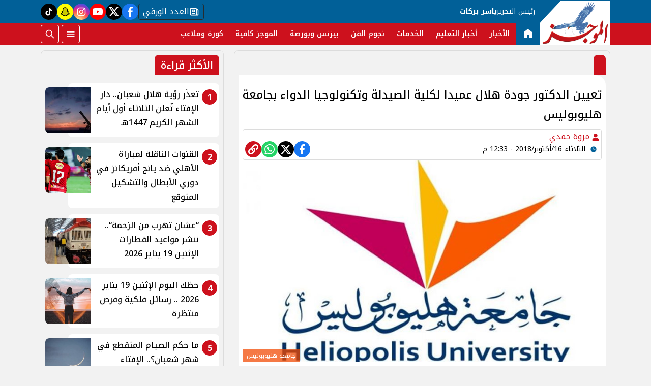

--- FILE ---
content_type: text/html; charset=utf-8
request_url: https://www.elmogaz.com/498960
body_size: 11072
content:

 <!DOCTYPE html>
<html dir="rtl" lang="ar-eg">
<!-- 
DEVELOPED BY SYNC 2023 - www.synceg.com
-->
<head><meta http-equiv="Content-Type" content="text/html; charset=utf-8" /><meta http-equiv="X-UA-Compatible" content="IE=edge" /><meta charset="UTF-8">
    

<title>تعيين الدكتور جودة هلال عميدا لكلية الصيدلة وتكنولوجيا الدواء بجامعة هليوبوليس | الموجز</title>
<meta name="description" content="أعلن الدكتور يسرى هاشم رئيس جامعة هليوبوليس للتنمية المستدامة عن تعيين الأستاذ الدكتور جودة هلال عميدا لكلية الصيدلة وتكنولوجيا الدواء بجامعة هليوبوليس للتنمي…" />
<meta itemprop="image" content="https://www.elmogaz.com/UploadCache/libfiles/56/6/600x338o/857.jpg" />
<meta itemprop="name" content="تعيين الدكتور جودة هلال عميدا لكلية الصيدلة وتكنولوجيا الدواء بجامعة هليوبوليس" />
<meta itemprop="description" content="أعلن الدكتور يسرى هاشم رئيس جامعة هليوبوليس للتنمية المستدامة عن تعيين الأستاذ الدكتور جودة هلال عميدا لكلية الصيدلة وتكنولوجيا الدواء بجامعة هليوبوليس للتنمي…" />

<meta property="og:title" content="تعيين الدكتور جودة هلال عميدا لكلية الصيدلة وتكنولوجيا الدواء بجامعة هليوبوليس | الموجز" />
<meta property="og:type" content="article" />
<meta property="og:url" content="https://www.elmogaz.com/498960" />
<meta property="og:image" content="https://www.elmogaz.com/UploadCache/libfiles/56/6/600x338o/857.jpg" />
<meta property="og:description" content="أعلن الدكتور يسرى هاشم رئيس جامعة هليوبوليس للتنمية المستدامة عن تعيين الأستاذ الدكتور جودة هلال عميدا لكلية الصيدلة وتكنولوجيا الدواء بجامعة هليوبوليس للتنمي…" />


<meta property="article:section" content="" />
<meta property="article:published_time" content="2018-10-16T12:33:38Z" />
<meta property="article:modified_time" content="2018-10-16T12:33:38Z" />
<meta property="og:updated_time" content="2018-10-16T12:33:38Z" />

    <link rel="canonical" href="https://www.elmogaz.com/498960" />

    <script type="application/ld+json">
{
  "@context": "https://schema.org",
  "@type": "NewsArticle",
  "mainEntityOfPage": {
    "@type": "WebPage",
    "@id": "https://www.elmogaz.com/498960"
  },
  "headline": "تعيين الدكتور جودة هلال عميدا لكلية الصيدلة وتكنولوجيا الدواء بجامعة هليوبوليس",
  "description": "أعلن الدكتور يسرى هاشم رئيس جامعة هليوبوليس للتنمية المستدامة عن تعيين الأستاذ الدكتور جودة هلال عميدا لكلية الصيدلة وتكنولوجيا الدواء بجامعة هليوبوليس للتنمي…",
  "image": "https://www.elmogaz.com/UploadCache/libfiles/56/6/600x338o/857.jpg",  
           
          "author": {
    "@type": "Organization",
    "name": "الموجز"
  },  
        
  "publisher": {
    "@type": "Organization",
    "name": "الموجز",
    "logo": {
      "@type": "ImageObject",
      "url": "https://www.elmogaz.com//themes/mogz/assets/images/logo.png"
    }
  },
  "datePublished": "2018-10-16T12:33:38Z",
  "dateModified": "2018-10-16T12:33:38Z"
}
</script>

  
    <meta name="viewport" content="width=device-width, initial-scale=1.0">
    <link rel="preconnect" href="https://www.google-analytics.com" crossorigin="">
    <link rel="preconnect" href="https://www.googletagmanager.com" crossorigin="">
    <link rel="preconnect" href="https://www.gstatic.com" crossorigin="">
    <link rel="preconnect" href="https://fonts.gstatic.com" crossorigin="">
    <link rel="preconnect" href="https://fonts.googleapis.com" crossorigin="">
    <link rel="preconnect" href="https://www.google.com" crossorigin="">
    <link rel="preconnect" href="https://www.facebook.com" crossorigin="">
    <link rel="preconnect" href="https://www.twitter.com" crossorigin="">
    <link rel="preconnect" href="https://www.youtube.com" crossorigin="">
 
    <link rel="preconnect" href="https://cdnjs.cloudflare.com" crossorigin="">
  

<link rel="preload stylesheet"
    href="https://fonts.googleapis.com/css2?family=Noto+Kufi+Arabic:wght@100..900&display=swap"
    as="style">
    <link rel="preload stylesheet" href="/themes/mogz/assets/css/main.css?r=2.1.6" as="style">
    <link rel="preload" href="/themes/mogz/assets/js/lazysizes.min.js" as="script">

 

    <link rel="apple-touch-icon" sizes="57x57" href="/apple-icon-57x57.png?r==1.2">
    <link rel="apple-touch-icon" sizes="60x60" href="/apple-icon-60x60.png?r==1.2">
    <link rel="apple-touch-icon" sizes="72x72" href="/apple-icon-72x72.png?r==1.2">
    <link rel="apple-touch-icon" sizes="76x76" href="/apple-icon-76x76.png?r==1.2">
    <link rel="apple-touch-icon" sizes="114x114" href="/apple-icon-114x114.png?r==1.2">
    <link rel="apple-touch-icon" sizes="120x120" href="/apple-icon-120x120.png?r==1.2">
    <link rel="apple-touch-icon" sizes="144x144" href="/apple-icon-144x144.png?r==1.2">
    <link rel="apple-touch-icon" sizes="152x152" href="/apple-icon-152x152.png?r==1.2">
    <link rel="apple-touch-icon" sizes="180x180" href="/apple-icon-180x180.png?r==1.2">
    <link rel="icon" type="image/png" sizes="192x192" href="/android-icon-192x192.png?r==1.2">
    <link rel="icon" type="image/png" sizes="32x32" href="/favicon-32x32.png?r==1.2">
    <link rel="icon" type="image/png" sizes="96x96" href="/favicon-96x96.png?r==1.2">
    <link rel="icon" type="image/png" sizes="16x16" href="/favicon-16x16.png?r==1.2">
    <link rel="manifest" href="/manifest.json">
    <meta name="msapplication-TileColor" content="#f3b433">
    <meta name="msapplication-TileImage" content="/ms-icon-144x144.png?r==1.2">
    <meta name="theme-color" content="#1650A3">
    <meta property="og:site_name" content="الموجز"/>
<meta property="fb:app_id" content=""/>
    <meta name="twitter:card" content="summary_large_image">
<meta name="twitter:creator" content="@ ">
 

  
      
   <script type="text/javascript" src="/themes/mogz/assets/js/lazysizes.min.js" async></script>

   

 <link
  rel="stylesheet"
  href="https://cdn.jsdelivr.net/npm/swiper@11/swiper-bundle.min.css"
/>

<script   src="https://cdn.jsdelivr.net/npm/swiper@11/swiper-bundle.min.js"></script>
 

     <style>

         .colTopRead .card .icon-cont{
             background:var(--color-primary);

            right:4px;
            top:4px;

         }

         .colTopRead .card .card-body {
            padding-right: 40px !important ;
         }
         .title a .icon-cont {display: none;}
       .social a.paper  {
                 width: auto;
    border-radius: 4px;
    background: transparent;
    border: 1px solid var(--bg-footer);
    color: #fff;
    padding: 0 8px;
    gap: 8px;
         }

      .social a.snc {
            background:yellow !important;

        }
      .social a.snc svg {
          fill:black !important;
          color:black !important;
          stroke:black !important;
      }
         [data-pushbar-id] {
             background:var(--color-primary-dark);
         }
         span.close .icon {
             width: 24px;
             height:24px;
         }
         .nav-mobile a.btn{
             padding:0 !important;
         }

                  .nav-mobile a.btn .icon {
                      fill:#fff!important;
                      color:#fff!important;
                  }
         [data-pushbar-id] .nav{
             height: calc(100% - 250px) !important;
         }
         [data-pushbar-id] .title a {
             width: 100px;
         }
         [data-pushbar-direction=left]{
             width: 320px !important;
             padding:0 !important;
             background:#fff;
         }

           [data-pushbar-direction=left] .title .close{
             left: auto !important;
             right: 10px;
         }
         .breaking-swiper {
             background:var(--color-secondary) !important;
             margin-bottom:20px;
         }

         .breaking-swiper .cont {
             width: 100%;
         }
         .breaking-swiper .close .icon{
             color:#fff !important;
             fill:#fff !important;
         }
         iframe {
             margin-bottom:20px;
         }
         header.sticky .nav-wrap .logo-area a {
    width: auto !important;
} 
      
                       
                      
       .nav-item.active {
             background: var(--color-secondary);
         }
 .nav-item.active a {
            color:#fff !important;
        }


       
         header{
             margin-bottom:10px;
         }
         .admin-mobile {
             justify-content:space-evenly;
         }
         .card:hover .img-cont img {
             transform:scale(1.05);
         }
         .paragraph-list > a  ,  .paragraph-list > a *  ,  .paragraph-list p > a  ,  .paragraph-list p > a *{
             color:red !important;
         }
         .paragraph-list p ,.paragraph-list p strong     .paragraph-list p *{
              font-weight: 500 !important;
              
         }
 
       @media(min-width:992px){

                 header .md .logo-plc {
        display: flex;
    }
 
                header .nav-wrap .nav-mobile {
                   display:none;
               }
         }
 
   .admin {
       text-align:center;
   }
   
          .ncol .card.li    {
              margin-bottom:0;

              padding-top: 8px;
              padding-bottom: 8px;


          }

           .topstory .topstory-main .swiper-slide-active .card-body {
               opacity:1;
             
           }
          .topstory .topstory-main .card-body{
              opacity:0;
              transition: all 0.3s ease;
              animation-delay:  3s;

              
          }
          .ncol .card.li .card-body h3 {
              height: 74px !important;
          }
         header .nav-wrap .nav .nav-item:hover .nav-link{
             background: var(--color-secondary);
         }
         [data-pushbar-id] .title{
                 background: var(--color-primary-light);
    border-radius: 20px;
         }
       
         .video-section .title a:before{
             display:none;
         }

         .box .title h2{
             font-weight:500 !important;
         }

         .article-heading, .h1 , h1 {
             font-weight:500 !important;
         }
       .box  .title h2 .icon {
            width: 28px;
    height: 28px;
         }

       .card:not(.bg):hover .card-body h3{
           color:var(--color-secondary);

       }
     
     </style>
     
    
    <meta name="facebook-domain-verification" content="mdh5uij1r4u75fmdi6d81t57daowea" />
<script async data-ad-client="ca-pub-5187307260658545" src="https://pagead2.googlesyndication.com/pagead/js/adsbygoogle.js"></script>
<script async src="https://www.googletagmanager.com/gtag/js?id=G-H0DVENGGYZ"></script>
<script>
  window.dataLayer = window.dataLayer || []; function gtag(){dataLayer.push(arguments);} gtag('js', new Date());
  gtag('config', 'G-H0DVENGGYZ');
</script>
</head>
<body class="rtl">
        


    
   
        

 
<header class="sticky-element">

    <div class="nav-wrap"> 
	<div class="container">
          <div class="logo-area">
                <a href="/" title="siteNAme">

                    <img src="/themes/mogz/assets/images/logo.png" width="173" height="60" alt="siteName">
                </a>

             
            </div>

        <div class="content-area" style="position:relative;">

            <div class="top">
               <div class="admin">


						<div class="title">

							رئيس التحرير

						</div>
						<div class="name">
							ياسر بركات
						</div>
					</div>


                            
 
           <div class="social">
                <a class="paper" href="/category/14"   title="newspaper  ">
                              <span class="sr-only">newspaper </span>
                            <svg class="icon">
                        <use xlink:href="/themes/mogz/assets/images/icons.svg?r=1.2#paper"></use>
                    </svg>


                    العدد الورقي
                            </a>
                <a class="fb"  href="https://www.facebook.com/Elmogaznews/" target="_blank" rel="noreferrer noopener nofollow"
                    title="  تابع    علي فيسبوك">
                    <span class="sr-only">facebook</span>
                    <svg class="icon">
                        <use xlink:href="/themes/mogz/assets/images/icons.svg#facebook"></use>
                    </svg>


                </a>
                <a  class="x" href="https://twitter.com/elmogaznews" target="_blank" rel="noreferrer noopener nofollow"
                    title="تابع    علي تويتر"><span class="sr-only">twitter</span>
                    <svg class="icon">
                        <use xlink:href="/themes/mogz/assets/images/icons.svg?#twitter-x"></use>
                    </svg>
                </a>
                <a class="yt"   href="https://www.youtube.com/c/elmogazTV" target="_blank" rel="noreferrer noopener nofollow"
                    title="قناة    علي يوتيوب"><span class="sr-only">youtube</span>

                    <svg class="icon">
                        <use xlink:href="/themes/mogz/assets/images/icons.svg#youtube"></use>
                    </svg></a>
                <a  class="ig"  href="https://www.instagram.com/elmogaz_/" target="_blank" rel="noreferrer noopener nofollow"
                    title="تابع    علي انستاجرام"><span class="sr-only">instagram</span>
                    <svg class="icon">
                        <use xlink:href="/themes/mogz/assets/images/icons.svg#instagram"></use>
                    </svg></a>
                   
                      
                   <a class="snc" href="https://www.snapchat.com/add/elmogaz" target="_blank" rel="noreferrer noopener   nofollow" title="tiktok  ">
                              <span class="sr-only">snapchat</span>
                            <svg class="icon">
                        <use xlink:href="/themes/mogz/assets/images/icons.svg?r=2.23#snap2"></use>
                    </svg>
                            </a>
               <a class="tt" href="https://www.tiktok.com/@elmogaztv" target="_blank" rel="noreferrer noopener   nofollow" title="tiktok  ">
                              <span class="sr-only">tiktok</span>
                            <svg class="icon">
                        <use xlink:href="/themes/mogz/assets/images/icons.svg#tiktok"></use>
                    </svg>
                            </a>
             


               
            </div>
            </div>
            <div class="btm">
                	<div class="admin" style="position:relative; padding-right:10px" >


						<div class="title">

							رئيس التحرير

						</div>
						<div class="name">
							ياسر بركات
						</div>
					</div>
                  

        
            <ul class="nav ">
                <li class="nav-item c0 active" >
                            <a class="nav-link" href="/">
                                  <svg class="icon" >
               <use xlink:href="/themes/mogz/assets/images/icons.svg#home22" ></use>
                        </svg>
                            </a>
                        </li>
                  
                        <li class="nav-item  c1" >
                            <a class="nav-link" href="/category/1">الأخبار</a>
                        </li>

                  



                   
                        
                        <li class="nav-item  c17" >
                            <a class="nav-link" href="/category/17">أخبار التعليم</a>
                        </li>

                  



                   
                        
                        <li class="nav-item  c16" >
                            <a class="nav-link" href="/category/16">الخدمات</a>
                        </li>

                  



                   
                        
                        <li class="nav-item  c2" >
                            <a class="nav-link" href="/category/2">نجوم الفن</a>
                        </li>

                  



                   
                        
                        <li class="nav-item  c3" >
                            <a class="nav-link" href="/category/3">بيزنس وبورصة</a>
                        </li>

                  



                   
                        
                        <li class="nav-item  c8" >
                            <a class="nav-link" href="/category/8">الموجز كافية</a>
                        </li>

                  



                   
                        
                        <li class="nav-item  c6" >
                            <a class="nav-link" href="/category/6">كورة وملاعب</a>
                        </li>

                  



                   
                        


                </ul>

                <!--<Nav>-->
                <div class="btns">
                    <a href="#" class="btn btn-outline" title="menu" rel="noopener nofollo" data-pushbar-target="right">
                        <span class="sr-only"></span>
                     <svg class="icon">
                            <use xlink:href="/themes/mogz/assets/images/icons.svg#menu2"></use>
                        </svg>

                    </a>
                    <a href="#" class="btn btn-outline btn-search" title="search" rel="noopener nofollo"><span class="sr-only"></span>
                             <svg class="icon">
                            <use xlink:href="/themes/mogz/assets/images/icons.svg#search2" />
                        </svg>
                           </a>



                </div>
                
            </div>
                
           
            </div>
        </div>

        </div>





 </header>



    
 
 
 
<div class="container">
     





<div class="searchInline" id="searchInline" >
    <form id="search-form" action="/search/term" autocomplete="off">
        <label for="search"> البحث</label>
        <input type="search" id="search" name="w" value="" aria-label="search" placeholder="  إكتب كلمة البحث هنا" />
        <div class="btns">
            <button type="submit" class="btn btn-primary" aria-label="search"> <svg class="icon">
                    <use xlink:href="/themes/mogz/assets/images/icons.svg#magnifying-glass"></use>
                </svg> </button>
            <button type="button" class="btn cls btn-primary" aria-label="close search" onclick="openSearch()"> <svg
                    class="icon">
                    <use xlink:href="/themes/mogz/assets/images/icons.svg#cancel"></use>
                </svg></button>
        </div>
    </form>

</div>



 </div>
 

<div class="container">
       


    <div class="sponser-cont">
        <div class="stick stickRight sticky-element">
            <div class="sponser">
             

<div class="adfull m"><div class="cont">

<a href="https://cib.eg/9c3780" target="_blank">
    
        <img  src="/Upload/ads/0/0/4.jpeg" width="0"  height="0" alt="ads" loading="lazy" />
    
</a>

</div></div> 
        
        </div>
        </div>
        <div class="stick stickLeft sticky-element">
            <div class="sponser">
            

<div class="adfull m"><div class="cont">

<a href="https://cib.eg/9c3780" target="_blank">
    
        <img  src="/Upload/ads/0/0/3.jpeg" width="0"  height="0" alt="ads" loading="lazy" />
    
</a>

</div></div>
            </div>
        </div>
    </div>
</div>

 






   


    
     


  


   
   
    



 
<link rel="preload image" href="/UploadCache/libfiles/56/6/600x338o/857.jpg" as="image">
 

 <style>
   .paragraph-list figcaption {
       font-size:11px;
       text-align:center;
       background:#f2f2f2;
   }

  .post-info {
          display: flex;
          flex-direction:column;
          padding:4px;
          border-radius: 4px;
          border:1px solid #dcdcdc;

         
    
  }

  @media(min-width: 768px){

      .post-info {
          flex-direction:row;
          justify-content: space-between;
    align-items: flex-end;
      }
  }
 </style>
<main>
    <div id="fb-root"></div>



    <div class="container">




        

        <div class="row">


            <div class="col-xl-8 ">
                    

                <div class="box news-post post">

                    <div class="title">
                        <a href="https://www.elmogaz.com/category/5">

                              <span class="icon-cont">
				<svg class="icon">
					<use xlink:href="/themes/mogz/assets/images/icons.svg?#solar--round-double-alt-arrow-left-broken"></use>
				</svg>
			</span>
                            <h2>

                            </h2>
                        </a>
                    </div>
                    <article class="cont">
                          


                        


                        

              
                                        <h1 class="article-heading"> 

                                            تعيين الدكتور جودة هلال عميدا لكلية الصيدلة وتكنولوجيا الدواء بجامعة هليوبوليس
            
                                        </h1>
                        
                           <div class="post-info">
                             <div>
                               
                                
                                <div class="writer" rel="author">

                                    
                                    <a href="/writer/0" title="مروة حمدي">

                                        <svg class="icon">
                                            <use xlink:href="/themes/mogz/assets/images/icons.svg#user"></use>
                                        </svg>

                                        مروة حمدي</a>

                                    
                                </div>
                                


                                            <time class="article-prublish-time">
                                    <svg class="icon">
                                        <use xlink:href="/themes/mogz/assets/images/icons.svg#clock-fill"></use>
                                    </svg>
 
                                    الثلاثاء 16/أكتوبر/2018 - 12:33 م
                                    <span style="display: none">10/16/2018 12:33:38 PM </span>

                                </time>

                               </div>
                            <div class="share-top">
                                
 
 


<div class="post-share social">
                      

                       <a class="fb fbshare" target="_blank" href="https://facebook.com" rel="noreferrer noopener nofollow" title="facebook share">
                                <svg class="icon">
                                    <use xlink:href="/themes/mogz/assets/images/icons.svg#facebook" />
                                </svg>
                            </a>
                            <a class="x twshare"
                               rel="noreferrer noopener nofollow"href="https://x.com"  title="twitter share" target="_blank">
                                <svg class="icon">
                                    <use xlink:href="/themes/mogz/assets/images/icons.svg#twitter-x" />
                                </svg>
                            </a>

                            <a class="wa whatsapp"
                               rel="noreferrer noopener nofollow"  href="https://whatsapp.com" title="whatsapp share">
                                <svg class="icon">
                                    <use xlink:href="/themes/mogz/assets/images/icons.svg#whatsapp" />
                                </svg>
                            </a>  

                      <a class="url" href="javascript:void(0)" onclick="copyurl()" rel="noreferrer noopener nofollow" title="whatsapp">
        <svg class="icon">
            <use xlink:href="/themes/mogz/assets/images/icons.svg#url" />
        </svg>
    </a>
                        

                
                     
                 </div>
                            </div>
                        </div>

                       

                        
                        <figure class="img-cont">
                            <img class="lazyload"
                                src="/themes/mogz/assets/images/no.jpg"
                              
                                data-src="/UploadCache/libfiles/56/6/800x450o/857.jpg"

                                alt="جامعة هليوبوليس" />
                            <figcaption class="brief">
                                جامعة هليوبوليس
                            </figcaption>
                        </figure>
                        
                        

<div class="adfull m"><div class="cont">
<script id="_vidverto-9ae6c1e55ce0bef881c7ad1bf7c14756">!function(v,t,o){var a=t.createElement("script");a.src="https://ad.vidverto.io/vidverto/js/aries/v1/invocation.js",a.setAttribute("fetchpriority","high");var r=v.top;r.document.head.appendChild(a),v.self!==v.top&&(v.frameElement.style.cssText="width:0px!important;height:0px!important;"),r.aries=r.aries||{},r.aries.v1=r.aries.v1||{commands:[]};var c=r.aries.v1;c.commands.push((function(){var d=document.getElementById("_vidverto-9ae6c1e55ce0bef881c7ad1bf7c14756");d.setAttribute("id",(d.getAttribute("id")+(new Date()).getTime()));var t=v.frameElement||d;c.mount("11528",t,{width:720,height:405})}))}(window,document);</script>


<script id="_vidverto-5a3333c559d0dfbb0563afdc94709033">!function(v,t,o){var a=t.createElement("script");a.src="https://ad.vidverto.io/vidverto/js/aries/v1/invocation.js",a.setAttribute("fetchpriority","high");var r=v.top;r.document.head.appendChild(a),v.self!==v.top&&(v.frameElement.style.cssText="width:0px!important;height:0px!important;"),r.aries=r.aries||{},r.aries.v1=r.aries.v1||{commands:[]};var c=r.aries.v1;c.commands.push((function(){var d=document.getElementById("_vidverto-5a3333c559d0dfbb0563afdc94709033");d.setAttribute("id",(d.getAttribute("id")+(new Date()).getTime()));var t=v.frameElement||d;c.mount("11579",t,{width:1,height:1})}))}(window,document);</script>
</div></div>



                        






                        <div class="paragraph-list">


                             أعلن الدكتور يسرى هاشم رئيس جامعة هليوبوليس للتنمية المستدامة، عن تعيين الأستاذ الدكتور جودة هلال عميدا لكلية الصيدلة وتكنولوجيا الدواء بجامعة هليوبوليس للتنمية المستدامة.<br>وأشار الدكتور رئيس الجامعة الى أن الدكتور جودة هلال أستاذ الأدوية والسموم، وقد حصل على درجة الدكتوراة في علم الأدوية والسموم من خلال البرنامج المصري الأمريكي للاشراف المشترك من المركز الطبي بجامعة نبراسكا (UNMC) بأوماها بالولايات المتحدة الأمريكية.<br>وأضاف رئيس الجامعة، أن الدكتور جودة شغل منصب العميد لعدد من كليات الصيدلة في مصر، وقام بنشر أكثر من ٥٠ ورقة بحثية في الادوية والسموم والصيدلة الإكلينيكية والتي تعد مراجع هامة لعدد كبير من الكتب والأوراق البحثية الدولية، كما أشرف على أكثر من ٨٠ طالب دكتوراه وماجستير داخل مصر وخارجها. 







                            
                        </div>


                       
                            







                        <div class="share-btm">
                            
 
 


<div class="post-share social">
                      

                       <a class="fb fbshare" target="_blank" href="https://facebook.com" rel="noreferrer noopener nofollow" title="facebook share">
                                <svg class="icon">
                                    <use xlink:href="/themes/mogz/assets/images/icons.svg#facebook" />
                                </svg>
                            </a>
                            <a class="x twshare"
                               rel="noreferrer noopener nofollow"href="https://x.com"  title="twitter share" target="_blank">
                                <svg class="icon">
                                    <use xlink:href="/themes/mogz/assets/images/icons.svg#twitter-x" />
                                </svg>
                            </a>

                            <a class="wa whatsapp"
                               rel="noreferrer noopener nofollow"  href="https://whatsapp.com" title="whatsapp share">
                                <svg class="icon">
                                    <use xlink:href="/themes/mogz/assets/images/icons.svg#whatsapp" />
                                </svg>
                            </a>  

                      <a class="url" href="javascript:void(0)" onclick="copyurl()" rel="noreferrer noopener nofollow" title="whatsapp">
        <svg class="icon">
            <use xlink:href="/themes/mogz/assets/images/icons.svg#url" />
        </svg>
    </a>
                        

                
                     
                 </div>
                        </div>

                       



                        
                            <ul class="keywords">
                                
                            </ul>
                        


                    </article>

                                            
                </div> <!--- // news-post block --->

                
                <style>
                    .spkl .adfull, .spkl .adfull .cont {
                        display:block !important;

                    }
                </style>
                <div class="spkl">
                

<div class="adfull m"><div class="cont">
                <script src="https://cdn.speakol.com/widget/js/speakol-widget-v2.js"></script>
                <div class="speakol-widget" id="sp-wi-11772">
                    <script>
                        (spksdk = window.spksdk || []).push({
                            widget_id: "wi-11772",
                            element: "sp-wi-11772"
                        });
                    </script>
                </div>
</div></div>

                </div>

 

                


                

              
            </div>

            <aside class="col-xl-4">
               
 



     

   



<section class="box colTopRead  ">


    <div class="title">
        <a href="/" title="">
             <h2> 
                            الأكثر قراءة</h2> 
      </a>
    </div>
            
        
                  
                  <div class="cont">
 
                      <div class="row">
                           
                                  <div class="col-xl-12  col-md-6">
                                          <div class="card   li  ">
                        <a href="/835791">
                           <div class="img-cont">
                                  
                              <img class="lazyload" src="/themes/mogz/assets/images/no.jpg" data-src="/UploadCache/libfiles/83/0/600x338o/731.jpeg" alt="" />
                           </div>
                      
                              <div class="card-body">
                        <div class="icon-cont">1</div>
                                 <h3>   تعذّر رؤية هلال شعبان.. دار الإفتاء تُعلن الثلاثاء أول أيام الشهر الكريم 1447هـ 
                                 </h3>
                              </div>
                     
                        </a>
                     </div>

                                      </div>
                          
                                  <div class="col-xl-12  col-md-6">
                                          <div class="card   li  ">
                        <a href="/835798">
                           <div class="img-cont">
                                  
                              <img class="lazyload" src="/themes/mogz/assets/images/no.jpg" data-src="/UploadCache/libfiles/83/0/600x338o/638.jpg" alt="" />
                           </div>
                      
                              <div class="card-body">
                        <div class="icon-cont">2</div>
                                 <h3>    القنوات الناقلة لمباراة الأهلي ضد يانج أفريكانز في دوري الأبطال والتشكيل المتوقع     
                                 </h3>
                              </div>
                     
                        </a>
                     </div>

                                      </div>
                          
                                  <div class="col-xl-12  col-md-6">
                                          <div class="card   li  ">
                        <a href="/835794">
                           <div class="img-cont">
                                  
                              <img class="lazyload" src="/themes/mogz/assets/images/no.jpg" data-src="/UploadCache/libfiles/83/0/600x338o/734.jpg" alt="" />
                           </div>
                      
                              <div class="card-body">
                        <div class="icon-cont">3</div>
                                 <h3>   “عشان تهرب من الزحمة“.. ننشر مواعيد القطارات الإثنين 19 يناير 2026 
                                 </h3>
                              </div>
                     
                        </a>
                     </div>

                                      </div>
                          
                                  <div class="col-xl-12  col-md-6">
                                          <div class="card   li  ">
                        <a href="/835795">
                           <div class="img-cont">
                                  
                              <img class="lazyload" src="/themes/mogz/assets/images/no.jpg" data-src="/UploadCache/libfiles/83/0/600x338o/735.jpg" alt="" />
                           </div>
                      
                              <div class="card-body">
                        <div class="icon-cont">4</div>
                                 <h3>   حظك اليوم الإثنين 19 يناير 2026 ..  رسائل فلكية وفرص منتظرة 
                                 </h3>
                              </div>
                     
                        </a>
                     </div>

                                      </div>
                          
                                  <div class="col-xl-12  col-md-6">
                                          <div class="card   li  ">
                        <a href="/835790">
                           <div class="img-cont">
                                  
                              <img class="lazyload" src="/themes/mogz/assets/images/no.jpg" data-src="/UploadCache/libfiles/83/0/600x338o/730.jpeg" alt="" />
                           </div>
                      
                              <div class="card-body">
                        <div class="icon-cont">5</div>
                                 <h3>   ما حكم الصيام المتقطع في شهر شعبان؟.. الإفتاء المصرية توضح الضوابط الشرعية 
                                 </h3>
                              </div>
                     
                        </a>
                     </div>

                                      </div>
                             
                         
                      </div> 
                     
                     
                  </div>
                  </section>
                  
                  
                  
                
   









               
       

               

     

 


    


   











 
   



 



            </aside>






        </div>
    </div>
</main>

<script type="text/javascript">
    var url = "https://www.elmogaz.com/498960";
    var title = "تعيين الدكتور جودة هلال عميدا لكلية الصيدلة وتكنولوجيا الدواء بجامعة هليوبوليس";
    var desc = '';
</script>


 
 
 <div id="snackbar">
  
       <svg class="icon">
                                    <use xlink:href="/themes/mogz/assets/images/icons.svg#verified" />
                                </svg>
   تم نسخ الرابط

</div>

<style>
    #snackbar {
  visibility: hidden;
  min-width: 250px;
  margin-left: -125px;
  background-color: forestgreen;
  color: #fff;
  text-align: center;
  border-radius: 2px;
  padding: 16px;
  position: fixed;
  z-index: 1;
  left: 50%;
    top: 60px;
  font-size: 17px;
  border-radius:10px;
  fill : #fff;
}

#snackbar.show {
  visibility: visible;
  -webkit-animation: fadein 0.5s, fadeout 0.5s 2.5s;
  animation: fadein 0.5s, fadeout 0.5s 2.5s;
}

@-webkit-keyframes fadein {
  from {top: 0; opacity: 0;} 
  to {top: 60px; opacity: 1;}
}

@keyframes fadein {
  from {top: 0; opacity: 0;}
  to {top: 60px; opacity: 1;}
}

@-webkit-keyframes fadeout {
  from {top: 60px; opacity: 1;} 
  to {top: 0; opacity: 0;}
}

@keyframes fadeout {
  from {top: 60px; opacity: 1;}
  to {top: 0; opacity: 0;}
}

</style>
<script>


    async function copyurl() {

        var urlBtn = document.querySelectorAll('.url');
        var x = document.getElementById("snackbar");
        try {
            await navigator.clipboard.writeText(window.location.href);
            for (var i = 0; i < urlBtn.length; i++) {
                urlBtn[i].style.backgroundColor = "green";
            }
          
            x.className = "show";
            setTimeout(function () { x.className = x.className.replace("show", ""); }, 3000);

            console.log('Content copied to clipboard');
            /* Resolved - text copied to clipboard successfully */
        } catch (err) {
            console.error('Failed to copy: ', err);
            /* Rejected - text failed to copy to the clipboard */
        }
    }
    document.addEventListener('DOMContentLoaded', function () {


        



        var urls = document.querySelectorAll('.paragraph-list a');

        for (var i = 0; i < urls.length; i++) {

            urls[i].setAttribute('target', '_blank');
        }

    });
</script>

<script>


    var fbBtn = document.getElementsByClassName("fbshare");
    var twBtn = document.getElementsByClassName("twshare");
    var waBtn = document.getElementsByClassName("whatsapp");
    var tgBtn = document.getElementsByClassName("telegram");
    var vibBtn = document.getElementsByClassName("viber");
    var mailBtn = document.getElementsByClassName("mail");

    for (var i = 0; i < fbBtn.length; i++) {
        fbBtn[i].href = "https://www.facebook.com/sharer/sharer.php?u=" + url;
    }

    for (var i = 0; i < twBtn.length; i++) {
        twBtn[i].href = 'https://twitter.com/intent/tweet?text=' + title + url;
    }

    for (var i = 0; i < waBtn.length; i++) {
        waBtn[i].href = "whatsapp://send?text=" + title + " " + url;
    }

    for (var i = 0; i < tgBtn.length; i++) {
        tgBtn[i].href = "https://telegram.me/share/url?url=" + url + "&text=" + title;
    }

    for (var i = 0; i < vibBtn.length; i++) {
        vibBtn[i].href = "viber://forward?text=" + title + " " + url;
    }

    for (var i = 0; i < mailBtn.length; i++) {
        mailBtn[i].href = 'mailto:?body=' + encodeURIComponent(url) + '%0A%0A' + encodeURIComponent(desc) +
            '&subject=' + encodeURIComponent(title) + '';
    }

    var NativeShareBtn = document.getElementsByClassName("share-native");
    for (var i = 0; i < NativeShareBtn.length; i++) {
        NativeShareBtn[i].addEventListener('click', function () {

            if (typeof navigator.share === 'undefined') {
                log("No share API available!");
            } else {
                navigator.share({
                    title: '' + title + '',
                    url: '' + url + '',
                    text: '' + desc + ''
                })

                    .then(function () {
                        log("Share success!");
                    })
                    .catch(function () {
                        log("Share failure!");
                    });
            }
        });



    }
</script>

<script type="text/javascript">
    replaceOembeds();

    function replaceOembeds() {
        var allEmbeds = document.getElementsByTagName("OEMBED");

        while (allEmbeds.length != 0) {
            replaceOembedWithHtml(allEmbeds[0], extractLinkFromOembed(allEmbeds[0]));
            allEmbeds = document.getElementsByTagName("OEMBED");
        }

        runYoutubeLazyLoad();


    }



    function replaceOembedWithHtml(element, sourceData) {
        if (sourceData.source.toLowerCase() === "youtube") {
            var html = '<div class="yt-embed"><div class="embed-wrap">' +
                '<div class="embed-container">' +
                '<div class="youtube" data-embed="' + sourceData.id + '">' +
                '<div class="play-button"> ' +
                '<svg class="icon"><use xlink:href="/themes/mogz/assets/images/icons.svg#youtube"></use></svg>' +
                '</div>' +
                '</div></div></div></div>';

            replaceElementWithHtml(element, html);
        } else if (sourceData.source.toLowerCase() === "instagram") {
            var html = '<div class="instagram-embed"><iframe class="lazyload" width="320" height="440" data-src="https://instagram.com/p/' + sourceData.id + '/embed" frameborder="0"></iframe></div>';

            replaceElementWithHtml(element, html);
        } else if (sourceData.source.toLowerCase() === "twitter") {
            var html = '<div class="tw-embed"><iframe border=0 frameborder=0 height=250 width=550 src="https://twitframe.com/show?url=' + encodeURI(sourceData.url) + '"></iframe></div>';
            replaceElementWithHtml(element, html);
        } else if (sourceData.source.toLowerCase() === "facebook") {
            
            loadfbApi();

            var html = '<div class="fb-embed"><div class="fb-video" data-href="' + sourceData.url + '" data-width="500" data-allowfullscreen="true" data-autoplay="true" data-show-captions="true"></div></div>'
            replaceElementWithHtml(element, html);
        } else {
            replaceElementWithHtml(element, "");
        }

    }

    function extractLinkFromOembed(element) {
        return getUrlSource(element.getAttribute("url"));
    }

    function getUrlSource(url) {
        var ytRegex = /http(?:s?):\/\/(?:www\.)?youtu(?:be\.com\/watch\?v=|\.be\/)([\w\-\_]*)(&(amp;)?‌​[\w\?‌​=]*)?/;
        var instaRegex = /(https?:\/\/www\.)?instagram\.com(\/p\/(\w+)\/?)/;
        var twitterRegex = /twitter\.com\/.*\/status(?:es)?\/([^\/\?]+)/;
        var fbRegex = /^https?:\/\/www\.facebook\.com.*\/(video(s)?|watch|story|posts)(\.php?|\/).+$/;

        if (ytRegex.test(url)) {
            return {
                source: "Youtube",
                url: url,
                id: ytRegex.exec(url)[1]
            };
        }

        if (instaRegex.test(url)) {
            return {
                source: "Instagram",
                url: url,
                id: instaRegex.exec(url)[3]
            };
        }

        if (twitterRegex.test(url)) {
            return {
                source: "Twitter",
                url: url,
                id: twitterRegex.exec(url)[1]
            };
        }

        if (fbRegex.test(url)) {
            return {
                source: "Facebook",
                url: url,
                id: fbRegex.exec(url)[1]
            };
          
        }

        return {
            source: "Unknown",
            url: url,
            id: ""
        };
    }

    function replaceElementWithHtml(element, html) {
        var str = html;
        var Obj = element; //any element to be fully replaced
        if (Obj.outerHTML) { //if outerHTML is supported
            Obj.outerHTML = str; ///it's simple replacement of whole element with contents of str var
        } else { //if outerHTML is not supported, there is a weird but crossbrowsered trick
            var tmpObj = document.createElement("div");
            tmpObj.innerHTML = '<!--THIS DATA SHOULD BE REPLACED-->';
            ObjParent = Obj.parentNode; //Okey, element should be parented
            ObjParent.replaceChild(tmpObj, Obj); //here we placing our temporary data instead of our target, so we can find it then and replace it into whatever we want to replace to
            ObjParent.innerHTML = ObjParent.innerHTML.replace('<div><!--THIS DATA SHOULD BE REPLACED--></div>', str);
        }
    }
    function loadfbApi() {
        var js = document.createElement('script');
        js.src =
            'https://connect.facebook.net/en_US/sdk.js#xfbml=1&version=v3.2';
        document.body.appendChild(js);
    }
    function runYoutubeLazyLoad() {
        /// youtube lazyload
        var youtube = document.querySelectorAll(".youtube");

        for (var i = 0; i < youtube.length; i++) {

            var source = "https://img.youtube.com/vi/" + youtube[i].dataset.embed +
                "/0.jpg";

            var image = new Image();
            image.src = "/themes/mogz/assets/images/no.jpg";
            image.classList.add('lazyload');
            image.setAttribute("data-src", source);
            image.setAttribute("alt", "youtube");
            image.addEventListener("load", function () {
                youtube[i].appendChild(image);
            }(i));

            youtube[i].addEventListener("click", function () {

                var iframe = document.createElement("iframe");

                iframe.setAttribute("frameborder", "0");
                iframe.setAttribute("allowfullscreen", "");
                iframe.setAttribute("src", "https://www.youtube.com/embed/" + this.dataset
                    .embed + "?rel=0&showinfo=0&autoplay=1");

                this.innerHTML = "";
                this.appendChild(iframe);
            });
        };
    }
</script>
 







 
    
   
     




 
        

 <footer>
     <div class="container">
           
    
         <div class="top">
               <div class="container" style="    display: inherit;
    flex-direction: inherit;
    gap: 20px;
    justify-content: inherit;
    align-items: inherit;">
                      <div class="logo-area">
                <a href="/" class="logo" title="sitename"><img   src="/themes/mogz/assets/images/logo.png" alt="الموجز"
                        width="218" height="40" loading="lazy"></a>

                           </div>
                       
                              
           
 
           <div class="social">
                <a class="paper" href="/category/14"   title="newspaper  ">
                              <span class="sr-only">newspaper </span>
                            <svg class="icon">
                        <use xlink:href="/themes/mogz/assets/images/icons.svg?r=1.2#paper"></use>
                    </svg>


                    العدد الورقي
                            </a>
                <a class="fb"  href="https://www.facebook.com/Elmogaznews/" target="_blank" rel="noreferrer noopener nofollow"
                    title="  تابع    علي فيسبوك">
                    <span class="sr-only">facebook</span>
                    <svg class="icon">
                        <use xlink:href="/themes/mogz/assets/images/icons.svg#facebook"></use>
                    </svg>


                </a>
                <a  class="x" href="https://twitter.com/elmogaznews" target="_blank" rel="noreferrer noopener nofollow"
                    title="تابع    علي تويتر"><span class="sr-only">twitter</span>
                    <svg class="icon">
                        <use xlink:href="/themes/mogz/assets/images/icons.svg?#twitter-x"></use>
                    </svg>
                </a>
                <a class="yt"   href="https://www.youtube.com/c/elmogazTV" target="_blank" rel="noreferrer noopener nofollow"
                    title="قناة    علي يوتيوب"><span class="sr-only">youtube</span>

                    <svg class="icon">
                        <use xlink:href="/themes/mogz/assets/images/icons.svg#youtube"></use>
                    </svg></a>
                <a  class="ig"  href="https://www.instagram.com/elmogaz_/" target="_blank" rel="noreferrer noopener nofollow"
                    title="تابع    علي انستاجرام"><span class="sr-only">instagram</span>
                    <svg class="icon">
                        <use xlink:href="/themes/mogz/assets/images/icons.svg#instagram"></use>
                    </svg></a>
                   
                      
                   <a class="snc" href="https://www.snapchat.com/add/elmogaz" target="_blank" rel="noreferrer noopener   nofollow" title="tiktok  ">
                              <span class="sr-only">snapchat</span>
                            <svg class="icon">
                        <use xlink:href="/themes/mogz/assets/images/icons.svg?r=2.23#snap2"></use>
                    </svg>
                            </a>
               <a class="tt" href="https://www.tiktok.com/@elmogaztv" target="_blank" rel="noreferrer noopener   nofollow" title="tiktok  ">
                              <span class="sr-only">tiktok</span>
                            <svg class="icon">
                        <use xlink:href="/themes/mogz/assets/images/icons.svg#tiktok"></use>
                    </svg>
                            </a>
             


               
            </div>
                     
           
         </div>
         </div>

           <div class="container">
            

        
            <ul class="nav ">
                <li class="nav-item">
                            <a class="nav-link" href="/">
                                الرئيسية
                            </a>
                        </li>
                  
                        <li class="nav-item  c1">
                            <a class="nav-link" href="/category/1">الأخبار</a>
                        </li>
                   
                        
                        <li class="nav-item  c17">
                            <a class="nav-link" href="/category/17">أخبار التعليم</a>
                        </li>
                   
                        
                        <li class="nav-item  c16">
                            <a class="nav-link" href="/category/16">الخدمات</a>
                        </li>
                   
                        
                        <li class="nav-item  c2">
                            <a class="nav-link" href="/category/2">نجوم الفن</a>
                        </li>
                   
                        
                        <li class="nav-item  c3">
                            <a class="nav-link" href="/category/3">بيزنس وبورصة</a>
                        </li>
                   
                        
                        <li class="nav-item  c8">
                            <a class="nav-link" href="/category/8">الموجز كافية</a>
                        </li>
                   
                        
                        <li class="nav-item  c6">
                            <a class="nav-link" href="/category/6">كورة وملاعب</a>
                        </li>
                   
                        
                        <li class="nav-item  c12">
                            <a class="nav-link" href="/category/12">فتاوى وأحكام</a>
                        </li>
                   
                        
                        <li class="nav-item  c13">
                            <a class="nav-link" href="/category/13">صحة وجمال</a>
                        </li>
                   
                        
                        <li class="nav-item  c11">
                            <a class="nav-link" href="/category/11">عرب وعالم</a>
                        </li>
                   
                        
                        <li class="nav-item  c7">
                            <a class="nav-link" href="/category/7">حوادث ومحاكم</a>
                        </li>
                   
                        
                        <li class="nav-item  c9">
                            <a class="nav-link" href="/category/9">المقالات</a>
                        </li>
                   
                        
                        <li class="nav-item  c14">
                            <a class="nav-link" href="/category/14">العدد الورقي</a>
                        </li>
                   
                        


                </ul>
           <div class="btm">
        <div class="right">
        <ul class="nav">
        
            <li class="nav-item"> <a class="nav-link" href="/785076" title="من نحن">من نحن</a>   </li>
            <li class="nav-item"> <a class="nav-link"  href="/786001" title="سياسة الخصوصية">سياسة الخصوصية</a>   </li>
            <li class="nav-item"> <a class="nav-link"  href="/785076" title="اتصل بنا">اتصل بنا </a>   </li>
        </ul>

          
        <div class=" copy">
            ©2024 الموجز All Rights Reserved.  
             
        </div>
</div>

          <a class="powered" href="https://synceg.com" title="sync solutions" target="_blank" rel="noreferrer noopener">
                <span>Powered by</span>
                <img  src="/themes/mogz/assets/images/sync.svg"    alt="sync solutions">
          </a>

            </div>
 

     </div>
     </div>
 </footer>
 


        
<aside data-pushbar-id="right" data-pushbar-direction="right">
 <div class="title">
		<a href="/" title="الموجز">
			<img src="/themes/mogz/assets/images/logo.png" width="100" alt="الموجز" loading="lazy" />
		</a>
		<span data-pushbar-close class="close push_right"> 
            <svg class="icon">
                    <use xlink:href="/themes/mogz/assets/images/icons.svg#close"></use>
                </svg>
		</span>
	</div>


    <a class="btn-pdf" href="#" title="  " rel="noopener nofollo" data-pushbar-target="left">
					 
	
						<svg class="icon">
							<use xlink:href="/themes/mogz/assets/images/icons.svg?#twemoji--newspaper" />
						</svg>
					</a>
                  

        
            <ul class="nav ">
                <li class="nav-item">
                            <a class="nav-link" href="/">
                                الرئيسية
                            </a>
                        </li>
                  
                        <li class="nav-item  c1">
                            <a class="nav-link" href="/category/1">الأخبار</a>
                        </li>
                   
                        
                        <li class="nav-item  c17">
                            <a class="nav-link" href="/category/17">أخبار التعليم</a>
                        </li>
                   
                        
                        <li class="nav-item  c16">
                            <a class="nav-link" href="/category/16">الخدمات</a>
                        </li>
                   
                        
                        <li class="nav-item  c2">
                            <a class="nav-link" href="/category/2">نجوم الفن</a>
                        </li>
                   
                        
                        <li class="nav-item  c3">
                            <a class="nav-link" href="/category/3">بيزنس وبورصة</a>
                        </li>
                   
                        
                        <li class="nav-item  c8">
                            <a class="nav-link" href="/category/8">الموجز كافية</a>
                        </li>
                   
                        
                        <li class="nav-item  c6">
                            <a class="nav-link" href="/category/6">كورة وملاعب</a>
                        </li>
                   
                        
                        <li class="nav-item  c12">
                            <a class="nav-link" href="/category/12">فتاوى وأحكام</a>
                        </li>
                   
                        
                        <li class="nav-item  c13">
                            <a class="nav-link" href="/category/13">صحة وجمال</a>
                        </li>
                   
                        
                        <li class="nav-item  c11">
                            <a class="nav-link" href="/category/11">عرب وعالم</a>
                        </li>
                   
                        
                        <li class="nav-item  c7">
                            <a class="nav-link" href="/category/7">حوادث ومحاكم</a>
                        </li>
                   
                        
                        <li class="nav-item  c9">
                            <a class="nav-link" href="/category/9">المقالات</a>
                        </li>
                   
                        
                        <li class="nav-item  c14">
                            <a class="nav-link" href="/category/14">العدد الورقي</a>
                        </li>
                   
                        


                </ul>
           
 
           <div class="social">
                <a class="paper" href="/category/14"   title="newspaper  ">
                              <span class="sr-only">newspaper </span>
                            <svg class="icon">
                        <use xlink:href="/themes/mogz/assets/images/icons.svg?r=1.2#paper"></use>
                    </svg>


                    العدد الورقي
                            </a>
                <a class="fb"  href="https://www.facebook.com/Elmogaznews/" target="_blank" rel="noreferrer noopener nofollow"
                    title="  تابع    علي فيسبوك">
                    <span class="sr-only">facebook</span>
                    <svg class="icon">
                        <use xlink:href="/themes/mogz/assets/images/icons.svg#facebook"></use>
                    </svg>


                </a>
                <a  class="x" href="https://twitter.com/elmogaznews" target="_blank" rel="noreferrer noopener nofollow"
                    title="تابع    علي تويتر"><span class="sr-only">twitter</span>
                    <svg class="icon">
                        <use xlink:href="/themes/mogz/assets/images/icons.svg?#twitter-x"></use>
                    </svg>
                </a>
                <a class="yt"   href="https://www.youtube.com/c/elmogazTV" target="_blank" rel="noreferrer noopener nofollow"
                    title="قناة    علي يوتيوب"><span class="sr-only">youtube</span>

                    <svg class="icon">
                        <use xlink:href="/themes/mogz/assets/images/icons.svg#youtube"></use>
                    </svg></a>
                <a  class="ig"  href="https://www.instagram.com/elmogaz_/" target="_blank" rel="noreferrer noopener nofollow"
                    title="تابع    علي انستاجرام"><span class="sr-only">instagram</span>
                    <svg class="icon">
                        <use xlink:href="/themes/mogz/assets/images/icons.svg#instagram"></use>
                    </svg></a>
                   
                      
                   <a class="snc" href="https://www.snapchat.com/add/elmogaz" target="_blank" rel="noreferrer noopener   nofollow" title="tiktok  ">
                              <span class="sr-only">snapchat</span>
                            <svg class="icon">
                        <use xlink:href="/themes/mogz/assets/images/icons.svg?r=2.23#snap2"></use>
                    </svg>
                            </a>
               <a class="tt" href="https://www.tiktok.com/@elmogaztv" target="_blank" rel="noreferrer noopener   nofollow" title="tiktok  ">
                              <span class="sr-only">tiktok</span>
                            <svg class="icon">
                        <use xlink:href="/themes/mogz/assets/images/icons.svg#tiktok"></use>
                    </svg>
                            </a>
             


               
            </div>

    </aside>
     


  <div class="stick-btm">
   
      </div>

     
     <script type="text/javascript" src="/themes/mogz/assets/js/main.js?r=1.5.1"></script>

  


 <script>
    var mucc = document.getElementsByClassName('c5');
    for (var i = 0; i < mucc.length; i++) {
        mucc[i].classList.add('active');
    }
 

</script>
<script defer src="https://static.cloudflareinsights.com/beacon.min.js/vcd15cbe7772f49c399c6a5babf22c1241717689176015" integrity="sha512-ZpsOmlRQV6y907TI0dKBHq9Md29nnaEIPlkf84rnaERnq6zvWvPUqr2ft8M1aS28oN72PdrCzSjY4U6VaAw1EQ==" data-cf-beacon='{"version":"2024.11.0","token":"bdd149002968434c80b92f626a59559f","r":1,"server_timing":{"name":{"cfCacheStatus":true,"cfEdge":true,"cfExtPri":true,"cfL4":true,"cfOrigin":true,"cfSpeedBrain":true},"location_startswith":null}}' crossorigin="anonymous"></script>
</body>
</html>

--- FILE ---
content_type: text/html; charset=utf-8
request_url: https://www.google.com/recaptcha/api2/aframe
body_size: 208
content:
<!DOCTYPE HTML><html><head><meta http-equiv="content-type" content="text/html; charset=UTF-8"></head><body><script nonce="QFIBi8oBf7HKqCw3u5KrKA">/** Anti-fraud and anti-abuse applications only. See google.com/recaptcha */ try{var clients={'sodar':'https://pagead2.googlesyndication.com/pagead/sodar?'};window.addEventListener("message",function(a){try{if(a.source===window.parent){var b=JSON.parse(a.data);var c=clients[b['id']];if(c){var d=document.createElement('img');d.src=c+b['params']+'&rc='+(localStorage.getItem("rc::a")?sessionStorage.getItem("rc::b"):"");window.document.body.appendChild(d);sessionStorage.setItem("rc::e",parseInt(sessionStorage.getItem("rc::e")||0)+1);localStorage.setItem("rc::h",'1768814569913');}}}catch(b){}});window.parent.postMessage("_grecaptcha_ready", "*");}catch(b){}</script></body></html>